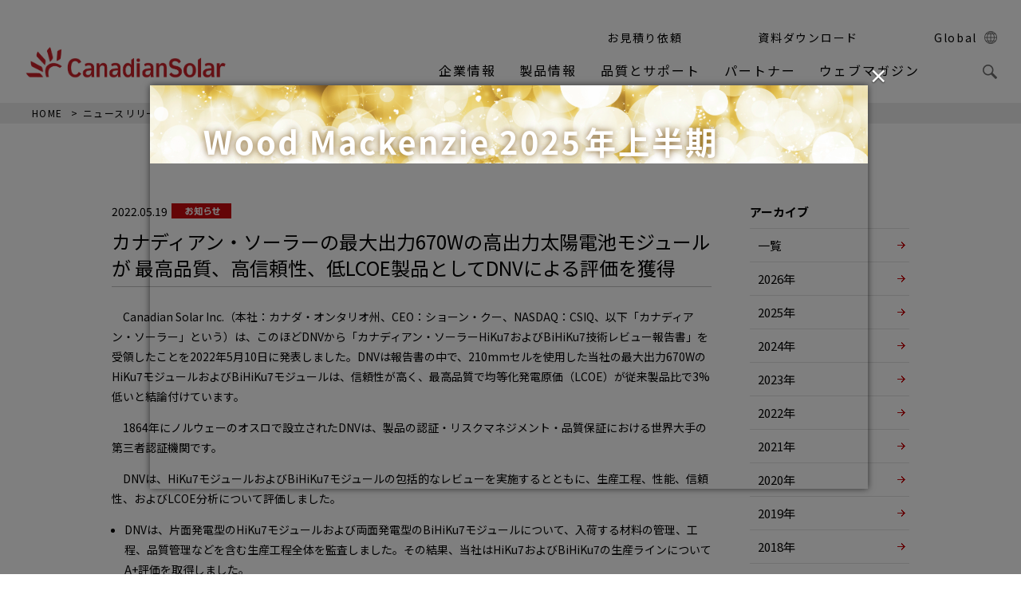

--- FILE ---
content_type: text/html; charset=UTF-8
request_url: https://csisolar.co.jp/%E3%82%AB%E3%83%8A%E3%83%87%E3%82%A3%E3%82%A2%E3%83%B3%E3%83%BB%E3%82%BD%E3%83%BC%E3%83%A9%E3%83%BC%E3%81%AE%E6%9C%80%E5%A4%A7%E5%87%BA%E5%8A%9B670w%E3%81%AE%E9%AB%98%E5%87%BA%E5%8A%9B%E5%A4%AA/
body_size: 39470
content:
<!DOCTYPE html>
<html>
<head>
	<meta charset="UTF-8">
		<title></title>
	<meta name="description" content="">
	<meta name="viewport" content="width=device-width, initial-scale=1">
	<link rel="shortcut icon" href="https://csisolar.co.jp/wp-content/themes/canadian_solar/img/favicon.png">
	<link rel="apple-touch-icon" sizes="180x180" href="https://csisolar.co.jp/wp-content/themes/canadian_solar/img/favicon.png">
	<!-- Global site tag (gtag.js) - Google Analytics -->
	<script async src=https://www.googletagmanager.com/gtag/js?id=G-3CWV0Q1J2T></script>
	<script>
		window.dataLayer = window.dataLayer || [];
		function gtag(){dataLayer.push(arguments);}
		gtag('js', new Date());
		gtag('config', 'G-3CWV0Q1J2T');
	</script>
  <meta name='robots' content='max-image-preview:large' />
<link rel='dns-prefetch' href='//ajaxzip3.github.io' />
<link rel="alternate" type="application/rss+xml" title="カナディアン・ソーラー &raquo; カナディアン・ソーラーの最大出力670Wの高出力太陽電池モジュールが 最高品質、高信頼性、低LCOE製品としてDNVによる評価を獲得 のコメントのフィード" href="https://csisolar.co.jp/%e3%82%ab%e3%83%8a%e3%83%87%e3%82%a3%e3%82%a2%e3%83%b3%e3%83%bb%e3%82%bd%e3%83%bc%e3%83%a9%e3%83%bc%e3%81%ae%e6%9c%80%e5%a4%a7%e5%87%ba%e5%8a%9b670w%e3%81%ae%e9%ab%98%e5%87%ba%e5%8a%9b%e5%a4%aa/feed/" />
<link rel='stylesheet' id='wp-block-library-css' href='https://csisolar.co.jp/wp-includes/css/dist/block-library/style.min.css?ver=6.6.3' type='text/css' media='all' />
<style id='classic-theme-styles-inline-css' type='text/css'>
/*! This file is auto-generated */
.wp-block-button__link{color:#fff;background-color:#32373c;border-radius:9999px;box-shadow:none;text-decoration:none;padding:calc(.667em + 2px) calc(1.333em + 2px);font-size:1.125em}.wp-block-file__button{background:#32373c;color:#fff;text-decoration:none}
</style>
<style id='global-styles-inline-css' type='text/css'>
:root{--wp--preset--aspect-ratio--square: 1;--wp--preset--aspect-ratio--4-3: 4/3;--wp--preset--aspect-ratio--3-4: 3/4;--wp--preset--aspect-ratio--3-2: 3/2;--wp--preset--aspect-ratio--2-3: 2/3;--wp--preset--aspect-ratio--16-9: 16/9;--wp--preset--aspect-ratio--9-16: 9/16;--wp--preset--color--black: #000000;--wp--preset--color--cyan-bluish-gray: #abb8c3;--wp--preset--color--white: #ffffff;--wp--preset--color--pale-pink: #f78da7;--wp--preset--color--vivid-red: #cf2e2e;--wp--preset--color--luminous-vivid-orange: #ff6900;--wp--preset--color--luminous-vivid-amber: #fcb900;--wp--preset--color--light-green-cyan: #7bdcb5;--wp--preset--color--vivid-green-cyan: #00d084;--wp--preset--color--pale-cyan-blue: #8ed1fc;--wp--preset--color--vivid-cyan-blue: #0693e3;--wp--preset--color--vivid-purple: #9b51e0;--wp--preset--gradient--vivid-cyan-blue-to-vivid-purple: linear-gradient(135deg,rgba(6,147,227,1) 0%,rgb(155,81,224) 100%);--wp--preset--gradient--light-green-cyan-to-vivid-green-cyan: linear-gradient(135deg,rgb(122,220,180) 0%,rgb(0,208,130) 100%);--wp--preset--gradient--luminous-vivid-amber-to-luminous-vivid-orange: linear-gradient(135deg,rgba(252,185,0,1) 0%,rgba(255,105,0,1) 100%);--wp--preset--gradient--luminous-vivid-orange-to-vivid-red: linear-gradient(135deg,rgba(255,105,0,1) 0%,rgb(207,46,46) 100%);--wp--preset--gradient--very-light-gray-to-cyan-bluish-gray: linear-gradient(135deg,rgb(238,238,238) 0%,rgb(169,184,195) 100%);--wp--preset--gradient--cool-to-warm-spectrum: linear-gradient(135deg,rgb(74,234,220) 0%,rgb(151,120,209) 20%,rgb(207,42,186) 40%,rgb(238,44,130) 60%,rgb(251,105,98) 80%,rgb(254,248,76) 100%);--wp--preset--gradient--blush-light-purple: linear-gradient(135deg,rgb(255,206,236) 0%,rgb(152,150,240) 100%);--wp--preset--gradient--blush-bordeaux: linear-gradient(135deg,rgb(254,205,165) 0%,rgb(254,45,45) 50%,rgb(107,0,62) 100%);--wp--preset--gradient--luminous-dusk: linear-gradient(135deg,rgb(255,203,112) 0%,rgb(199,81,192) 50%,rgb(65,88,208) 100%);--wp--preset--gradient--pale-ocean: linear-gradient(135deg,rgb(255,245,203) 0%,rgb(182,227,212) 50%,rgb(51,167,181) 100%);--wp--preset--gradient--electric-grass: linear-gradient(135deg,rgb(202,248,128) 0%,rgb(113,206,126) 100%);--wp--preset--gradient--midnight: linear-gradient(135deg,rgb(2,3,129) 0%,rgb(40,116,252) 100%);--wp--preset--font-size--small: 13px;--wp--preset--font-size--medium: 20px;--wp--preset--font-size--large: 36px;--wp--preset--font-size--x-large: 42px;--wp--preset--spacing--20: 0.44rem;--wp--preset--spacing--30: 0.67rem;--wp--preset--spacing--40: 1rem;--wp--preset--spacing--50: 1.5rem;--wp--preset--spacing--60: 2.25rem;--wp--preset--spacing--70: 3.38rem;--wp--preset--spacing--80: 5.06rem;--wp--preset--shadow--natural: 6px 6px 9px rgba(0, 0, 0, 0.2);--wp--preset--shadow--deep: 12px 12px 50px rgba(0, 0, 0, 0.4);--wp--preset--shadow--sharp: 6px 6px 0px rgba(0, 0, 0, 0.2);--wp--preset--shadow--outlined: 6px 6px 0px -3px rgba(255, 255, 255, 1), 6px 6px rgba(0, 0, 0, 1);--wp--preset--shadow--crisp: 6px 6px 0px rgba(0, 0, 0, 1);}:where(.is-layout-flex){gap: 0.5em;}:where(.is-layout-grid){gap: 0.5em;}body .is-layout-flex{display: flex;}.is-layout-flex{flex-wrap: wrap;align-items: center;}.is-layout-flex > :is(*, div){margin: 0;}body .is-layout-grid{display: grid;}.is-layout-grid > :is(*, div){margin: 0;}:where(.wp-block-columns.is-layout-flex){gap: 2em;}:where(.wp-block-columns.is-layout-grid){gap: 2em;}:where(.wp-block-post-template.is-layout-flex){gap: 1.25em;}:where(.wp-block-post-template.is-layout-grid){gap: 1.25em;}.has-black-color{color: var(--wp--preset--color--black) !important;}.has-cyan-bluish-gray-color{color: var(--wp--preset--color--cyan-bluish-gray) !important;}.has-white-color{color: var(--wp--preset--color--white) !important;}.has-pale-pink-color{color: var(--wp--preset--color--pale-pink) !important;}.has-vivid-red-color{color: var(--wp--preset--color--vivid-red) !important;}.has-luminous-vivid-orange-color{color: var(--wp--preset--color--luminous-vivid-orange) !important;}.has-luminous-vivid-amber-color{color: var(--wp--preset--color--luminous-vivid-amber) !important;}.has-light-green-cyan-color{color: var(--wp--preset--color--light-green-cyan) !important;}.has-vivid-green-cyan-color{color: var(--wp--preset--color--vivid-green-cyan) !important;}.has-pale-cyan-blue-color{color: var(--wp--preset--color--pale-cyan-blue) !important;}.has-vivid-cyan-blue-color{color: var(--wp--preset--color--vivid-cyan-blue) !important;}.has-vivid-purple-color{color: var(--wp--preset--color--vivid-purple) !important;}.has-black-background-color{background-color: var(--wp--preset--color--black) !important;}.has-cyan-bluish-gray-background-color{background-color: var(--wp--preset--color--cyan-bluish-gray) !important;}.has-white-background-color{background-color: var(--wp--preset--color--white) !important;}.has-pale-pink-background-color{background-color: var(--wp--preset--color--pale-pink) !important;}.has-vivid-red-background-color{background-color: var(--wp--preset--color--vivid-red) !important;}.has-luminous-vivid-orange-background-color{background-color: var(--wp--preset--color--luminous-vivid-orange) !important;}.has-luminous-vivid-amber-background-color{background-color: var(--wp--preset--color--luminous-vivid-amber) !important;}.has-light-green-cyan-background-color{background-color: var(--wp--preset--color--light-green-cyan) !important;}.has-vivid-green-cyan-background-color{background-color: var(--wp--preset--color--vivid-green-cyan) !important;}.has-pale-cyan-blue-background-color{background-color: var(--wp--preset--color--pale-cyan-blue) !important;}.has-vivid-cyan-blue-background-color{background-color: var(--wp--preset--color--vivid-cyan-blue) !important;}.has-vivid-purple-background-color{background-color: var(--wp--preset--color--vivid-purple) !important;}.has-black-border-color{border-color: var(--wp--preset--color--black) !important;}.has-cyan-bluish-gray-border-color{border-color: var(--wp--preset--color--cyan-bluish-gray) !important;}.has-white-border-color{border-color: var(--wp--preset--color--white) !important;}.has-pale-pink-border-color{border-color: var(--wp--preset--color--pale-pink) !important;}.has-vivid-red-border-color{border-color: var(--wp--preset--color--vivid-red) !important;}.has-luminous-vivid-orange-border-color{border-color: var(--wp--preset--color--luminous-vivid-orange) !important;}.has-luminous-vivid-amber-border-color{border-color: var(--wp--preset--color--luminous-vivid-amber) !important;}.has-light-green-cyan-border-color{border-color: var(--wp--preset--color--light-green-cyan) !important;}.has-vivid-green-cyan-border-color{border-color: var(--wp--preset--color--vivid-green-cyan) !important;}.has-pale-cyan-blue-border-color{border-color: var(--wp--preset--color--pale-cyan-blue) !important;}.has-vivid-cyan-blue-border-color{border-color: var(--wp--preset--color--vivid-cyan-blue) !important;}.has-vivid-purple-border-color{border-color: var(--wp--preset--color--vivid-purple) !important;}.has-vivid-cyan-blue-to-vivid-purple-gradient-background{background: var(--wp--preset--gradient--vivid-cyan-blue-to-vivid-purple) !important;}.has-light-green-cyan-to-vivid-green-cyan-gradient-background{background: var(--wp--preset--gradient--light-green-cyan-to-vivid-green-cyan) !important;}.has-luminous-vivid-amber-to-luminous-vivid-orange-gradient-background{background: var(--wp--preset--gradient--luminous-vivid-amber-to-luminous-vivid-orange) !important;}.has-luminous-vivid-orange-to-vivid-red-gradient-background{background: var(--wp--preset--gradient--luminous-vivid-orange-to-vivid-red) !important;}.has-very-light-gray-to-cyan-bluish-gray-gradient-background{background: var(--wp--preset--gradient--very-light-gray-to-cyan-bluish-gray) !important;}.has-cool-to-warm-spectrum-gradient-background{background: var(--wp--preset--gradient--cool-to-warm-spectrum) !important;}.has-blush-light-purple-gradient-background{background: var(--wp--preset--gradient--blush-light-purple) !important;}.has-blush-bordeaux-gradient-background{background: var(--wp--preset--gradient--blush-bordeaux) !important;}.has-luminous-dusk-gradient-background{background: var(--wp--preset--gradient--luminous-dusk) !important;}.has-pale-ocean-gradient-background{background: var(--wp--preset--gradient--pale-ocean) !important;}.has-electric-grass-gradient-background{background: var(--wp--preset--gradient--electric-grass) !important;}.has-midnight-gradient-background{background: var(--wp--preset--gradient--midnight) !important;}.has-small-font-size{font-size: var(--wp--preset--font-size--small) !important;}.has-medium-font-size{font-size: var(--wp--preset--font-size--medium) !important;}.has-large-font-size{font-size: var(--wp--preset--font-size--large) !important;}.has-x-large-font-size{font-size: var(--wp--preset--font-size--x-large) !important;}
:where(.wp-block-post-template.is-layout-flex){gap: 1.25em;}:where(.wp-block-post-template.is-layout-grid){gap: 1.25em;}
:where(.wp-block-columns.is-layout-flex){gap: 2em;}:where(.wp-block-columns.is-layout-grid){gap: 2em;}
:root :where(.wp-block-pullquote){font-size: 1.5em;line-height: 1.6;}
</style>
<link rel='stylesheet' id='contact-form-7-css' href='https://csisolar.co.jp/wp-content/plugins/contact-form-7/includes/css/styles.css?ver=5.9.8' type='text/css' media='all' />
<link rel='stylesheet' id='stylecss-css' href='https://csisolar.co.jp/wp-content/themes/canadian_solar/assets/style.css?ver=1752115762' type='text/css' media='all' />
<link rel='stylesheet' id='wp-members-css' href='https://csisolar.co.jp/wp-content/plugins/wp-members/assets/css/forms/generic-no-float.min.css?ver=3.4.9.5' type='text/css' media='all' />
<link rel='stylesheet' id='dflip-style-css' href='https://csisolar.co.jp/wp-content/plugins/3d-flipbook-dflip-lite/assets/css/dflip.min.css?ver=2.3.42' type='text/css' media='all' />
<script type="text/javascript" src="https://csisolar.co.jp/wp-includes/js/jquery/jquery.min.js?ver=3.7.1" id="jquery-core-js"></script>
<script type="text/javascript" src="https://csisolar.co.jp/wp-includes/js/jquery/jquery-migrate.min.js?ver=3.4.1" id="jquery-migrate-js"></script>
<link rel="https://api.w.org/" href="https://csisolar.co.jp/wp-json/" /><link rel="alternate" title="JSON" type="application/json" href="https://csisolar.co.jp/wp-json/wp/v2/posts/14194" /><link rel="EditURI" type="application/rsd+xml" title="RSD" href="https://csisolar.co.jp/xmlrpc.php?rsd" />
<meta name="generator" content="WordPress 6.6.3" />
<link rel="canonical" href="https://csisolar.co.jp/%e3%82%ab%e3%83%8a%e3%83%87%e3%82%a3%e3%82%a2%e3%83%b3%e3%83%bb%e3%82%bd%e3%83%bc%e3%83%a9%e3%83%bc%e3%81%ae%e6%9c%80%e5%a4%a7%e5%87%ba%e5%8a%9b670w%e3%81%ae%e9%ab%98%e5%87%ba%e5%8a%9b%e5%a4%aa/" />
<link rel='shortlink' href='https://csisolar.co.jp/?p=14194' />
<link rel="alternate" title="oEmbed (JSON)" type="application/json+oembed" href="https://csisolar.co.jp/wp-json/oembed/1.0/embed?url=https%3A%2F%2Fcsisolar.co.jp%2F%25e3%2582%25ab%25e3%2583%258a%25e3%2583%2587%25e3%2582%25a3%25e3%2582%25a2%25e3%2583%25b3%25e3%2583%25bb%25e3%2582%25bd%25e3%2583%25bc%25e3%2583%25a9%25e3%2583%25bc%25e3%2581%25ae%25e6%259c%2580%25e5%25a4%25a7%25e5%2587%25ba%25e5%258a%259b670w%25e3%2581%25ae%25e9%25ab%2598%25e5%2587%25ba%25e5%258a%259b%25e5%25a4%25aa%2F" />
<link rel="alternate" title="oEmbed (XML)" type="text/xml+oembed" href="https://csisolar.co.jp/wp-json/oembed/1.0/embed?url=https%3A%2F%2Fcsisolar.co.jp%2F%25e3%2582%25ab%25e3%2583%258a%25e3%2583%2587%25e3%2582%25a3%25e3%2582%25a2%25e3%2583%25b3%25e3%2583%25bb%25e3%2582%25bd%25e3%2583%25bc%25e3%2583%25a9%25e3%2583%25bc%25e3%2581%25ae%25e6%259c%2580%25e5%25a4%25a7%25e5%2587%25ba%25e5%258a%259b670w%25e3%2581%25ae%25e9%25ab%2598%25e5%2587%25ba%25e5%258a%259b%25e5%25a4%25aa%2F&#038;format=xml" />
<!-- start Simple Custom CSS and JS -->
<style type="text/css">
.video {
    position: relative;
    width: 100%;
    padding-top: 56.25%; /* 16:9のアスペクト比 */
    height: 0;
}

.video iframe {
    position: absolute;
    top: 0;
    left: 0;
    width: 100%;
    height: 100%;
}/* ここにCSSコードを追加

例:
.example {
    color: red;
}

CSS の知識に磨きをかけるためにご覧ください。
http://www.w3schools.com/css/css_syntax.asp

コメント終わり */ 

</style>
<!-- end Simple Custom CSS and JS -->
<!-- start Simple Custom CSS and JS -->
<style type="text/css">
/* ここにCSSコードを追加
/*ContactForm7カスタマイズ*/
table.CF7_table{
	width:80%;
	margin:0 auto;
	border: 3px solid #e5e5e5;
}

table.CF7_table tr{
	border-top: 1px solid #e5e5e5;
}

.single .entry-content table.CF7_table,
.page .entry-content table.CF7_table{
	display:table;
}


/*入力欄*/
.CF7_table input, .CF7_table textarea {
	border: 1px solid #d8d8d8;
}

.CF7_table ::placeholder {
	color:#797979;
}

/*「必須」文字*/
.CF7_req{
	font-size:.7em;
	padding: 3px;
	background: #CE1B22;/*レッド*/
	color: #fff;
	border-radius: 4px;
	margin-right:1em;
}

/*「任意」文字*/
.CF7_unreq{
	font-size:.7em;
	padding: 3px;
	background: #808080;/*グレー*/
	color: #fff;
	border-radius: 4px;
	margin-right:1em;
}

.textarea {
    width: 97%;
}


.btn_ep{
	font-size:.7em;
	padding: 10px;
	background: #CE1B22;/*レッド*/
	color: #fff;
	border-radius: 4px;
	margin-right:1em;
}

/* タイトル列 */
@media screen and (min-width: 768px){
	.CF7_table th{
	width:30%;/*横幅*/
	background-color:#ebedf5;/*ブルーグレー*/
	}
}

/* レスポンシブ */
@media screen and (max-width: 768px){
	table.CF7_table{
	width:95%;
	}
	.CF7_table tr, .CF7_table td, .CF7_table th{
	display: block;
	width: 100%;
	line-height:2.5em;
	}
	.CF7_table th{
	background-color:#ebedf5;
	}
}


.CF7_btn{
	text-align:center;
	margin-top:50px;
}

.wpcf7-spinner{
	width:0;
	margin:0;
}
例:
.example {
    color: red;
}


CSS の知識に磨きをかけるためにご覧ください。
http://www.w3schools.com/css/css_syntax.asp

コメント終わり */ 


</style>
<!-- end Simple Custom CSS and JS -->
<link rel="icon" href="https://csisolar.co.jp/wp-content/uploads/2024/06/cropped-2222-e1718844755236-32x32.png" sizes="32x32" />
<link rel="icon" href="https://csisolar.co.jp/wp-content/uploads/2024/06/cropped-2222-e1718844755236-192x192.png" sizes="192x192" />
<link rel="apple-touch-icon" href="https://csisolar.co.jp/wp-content/uploads/2024/06/cropped-2222-e1718844755236-180x180.png" />
<meta name="msapplication-TileImage" content="https://csisolar.co.jp/wp-content/uploads/2024/06/cropped-2222-e1718844755236-270x270.png" />
</head>

<body id="top" class="news">

	<div id="wrapper">

		<header id="header" class="header">
  <a class="header__logo01" href="https://csisolar.co.jp/"><img src="https://csisolar.co.jp/wp-content/themes/canadian_solar/img/logo/logo01.png" alt="太陽光生活研究所 Solar Powered Life Focusing Center"></a>
  <div class="header__right">
    <ul class="header__list">
	  <li class="header__list__item"><a href="https://financial-simulation-jp-b2c.csisolar.com/micro-misc/JapanFinancialTool/toc/" target="_blank"><span>お見積り依頼</span></a></li>
      <li class="header__list__item"><a href="https://csisolar.co.jp/download-catalog/"><span>資料ダウンロード</span></a></li>
      <li class="header__list__item sp"><a class="icoGrass"></a></li>
      <li class="header__list__item"><a class="icoGlobal" href="https://www.csisolar.com/" target="_blank"><span>Global</span></a></li>
          </ul>
    <nav id="nav" class="header__nav">
      <div class="header__navList">
                <div class="header__navList__navItem"><a class="icoArrow">企業情報</a>
          <ul class="header__navList__pullDown">
            <li class="header__navList__pullDown__item"><a class="icoNav01" href="https://csisolar.co.jp/csi/">CSIとは（Canadian Solar Inc./本社）</a></li>
            <li class="header__navList__pullDown__item"><a class="icoNav03" href="https://csisolar.co.jp/csj/">CSJとは（カナディアン・ソーラー・ジャパン）</a></li>
            <li class="header__navList__pullDown__item"><a class="icoNav05" href="https://csisolar.co.jp/works/">導入実績</a></li>
            <li class="header__navList__pullDown__item"><a class="icoNav02" href="https://csisolar.co.jp/news_release/">ニュースリリース</a></li>
            <li class="header__navList__pullDown__item"><a class="icoNav04" href="https://csisolar.co.jp/contribute/">太陽光発電だからできる４つの貢献</a></li>
			<li class="header__navList__pullDown__item"><a class="icoNav03" href="https://csisolar.co.jp/career/">採用情報</a></li>

          </ul>
        </div>
        <div class="header__navList__navItem"><a class="icoArrow">製品情報</a>
          <ul class="header__navList__pullDown is_second">
            <li class="header__navList__pullDown__item"><a class="icoNav07" href="https://csisolar.co.jp/tax_products/module/">モジュール</a></li>
            <li class="header__navList__pullDown__item"><a class="icoNav08" href="https://csisolar.co.jp/tax_products/power/">パワーコンディショナ</a></li>
			<li class="header__navList__pullDown__item"><a class="icoNav09" href="https://csisolar.co.jp/tax_products/cell/">蓄電システム</a></li>
            <li class="header__navList__pullDown__item"><a class="icoNav10" href="https://csisolar.co.jp/residential/">住宅用ソリューション</a></li>
            <li class="header__navList__pullDown__item"><a class="icoNav11" href="https://csisolar.co.jp/commercial/">産業用ソリューション</a></li>
            <li class="header__navList__pullDown__item"><a class="icoNav12" href="https://csisolar.co.jp/simulation/">発電シミュレーション</a></li>
          </ul>
        </div>
        <div class="header__navList__navItem"><a class="icoArrow">品質とサポート</a>
          <ul class="header__navList__pullDown is_third">
            <li class="header__navList__pullDown__item"><a class="icoNav07" href="https://csisolar.co.jp/warranty-living/">住宅用保証</a></li>
            <li class="header__navList__pullDown__item"><a class="icoNav08" href="https://csisolar.co.jp/warranty-product/">産業用保証</a></li>
          </ul>
        </div>
        <div class="header__navList__navItem"><a href="https://csisolar.co.jp/partners/">パートナー</a></div>
        <div class="header__navList__navItem"><a href="https://csisolar.co.jp/magazine/">ウェブマガジン</a></div>
       <!--<div class="header__navList__navItem"><a href="	https://pardot.csisolar.com/l/788683/2022-11-27/2yrn4j" target="_blank">E-SHOP</a></div>-->
        <div class="header__navList__navItem sp last"><a href="https://csisolar.co.jp/contact/">お問い合わせ</a></div>
        <div class="header__navList__navItem icoGrass pc"><a><img src="https://csisolar.co.jp/wp-content/themes/canadian_solar/img/ico/ico_grass01.png" alt=""></a></div>
      </div>
    </nav>
  </div>
  <div class="navBtn sp"><span></span><span></span><span></span></div>
  <div class="search-modal cover-modal header-footer-group" data-modal-target-string=".search-modal">
  	<div class="search-modal-inner modal-inner">
		  <div class="section-inner">
  			<form role="search" method="get" class="search-form" action="/">
          <input type="search" id="search-form-1" class="search-field" autocomplete="off" placeholder="検索" value="" name="s">
          <button class="toggle search-untoggle close-search-toggle fill-children-current-color" type="submit">
            <img class="gb" src="https://csisolar.co.jp/wp-content/themes/canadian_solar/img/ico/ico_grass01.png" width="20" title="Search">
          </button><!-- .search-toggle -->
        </form>
      </div><!-- .section-inner -->
    </div><!-- .search-modal-inner -->
  </div>
</header>

		<div class="breadcrumb">
			<a class="breadcrumb__item" href="https://csisolar.co.jp/">HOME</a>
			<p class="breadcrumb__item"><a href="https://csisolar.co.jp/news_release/">ニュースリリース</a></p>
			<p class="breadcrumb__item">カナディアン・ソーラーの最大出力670Wの高出力太陽電池モジュールが 最高品質、高信頼性、低LCOE製品としてDNVによる評価を獲得</p>
		</div>

		<article>
			<section class="news-sec">
        <div class="news-sec__inner">

					<div class="news-sec__box">
						<div class="news-sec__detail">

																<div class="news-sec__detail__spec">
										<p>
											2022.05.19<img src="https://csisolar.co.jp/wp-content/themes/canadian_solar/img/ico/news_j.gif" alt="news">										</p>
										<h2 class="news-sec__detail__spec__ttl">カナディアン・ソーラーの最大出力670Wの高出力太陽電池モジュールが 最高品質、高信頼性、低LCOE製品としてDNVによる評価を獲得</h2>
									</div>

									<div class="news-sec__detail__content">
										<p>　Canadian Solar Inc.（本社：カナダ・オンタリオ州、CEO：ショーン・クー、NASDAQ：CSIQ、以下「カナディアン・ソーラー」という）は、このほどDNVから「カナディアン・ソーラーHiKu7およびBiHiKu7技術レビュー報告書」を受領したことを2022年5月10日に発表しました。DNVは報告書の中で、210mmセルを使用した当社の最大出力670WのHiKu7モジュールおよびBiHiKu7モジュールは、信頼性が高く、最高品質で均等化発電原価（LCOE）が従来製品比で3%低いと結論付けています。</p>
<p>　1864年にノルウェーのオスロで設立されたDNVは、製品の認証・リスクマネジメント・品質保証における世界大手の第三者認証機関です。</p>
<p>　DNVは、HiKu7モジュールおよびBiHiKu7モジュールの包括的なレビューを実施するとともに、生産工程、性能、信頼性、およびLCOE分析について評価しました。</p>
<ul>
<li>DNVは、片面発電型のHiKu7モジュールおよび両面発電型のBiHiKu7モジュールについて、入荷する材料の管理、工程、品質管理などを含む生産工程全体を監査しました。その結果、当社はHiKu7およびBiHiKu7の生産ラインについてA+評価を取得しました。</li>
<li>DNVは、HiKu7/BiHiKu7モジュールは、モジュール変換効率が業界最高水準の最大21.6%、公称最大出力（Pmax）温度係数-0.34%/°Cであると記載しています。LID/LeTIDは、生産工程の改善と材料仕様の厳格化により、モジュールに対して0.5%以下で制御されています。これは、Hiku7/BiHiKu7モジュールの屋外での期待性能が、一般的な市販モジュールよりも優れているであろうということを示しています。</li>
<li>DNVは、当社の信頼性保証プログラム（実施中の信頼性試験を含む）、耐用年数に関するコンポーネントレベルの試験、および機械的試験を実施しました。これらの試験には、400サイクルの温度サイクル試験、2,000時間の高温高湿試験、192時間のPID耐性試験（いずれもIEC規格の2倍）などが含まれていま す。これらの厳格な試験の結果、Hiku7/BiHiKu7モジュールの電力損失は2%未満でした。</li>
<li>BiHiku7モジュールを使用する太陽光発電システムは、モジュール枚数が少なくて済むため周辺機器（BOS）部材も少なくて済み、システムの資本的経費（CAPEX）とLCOEを全体的に低減できます。</li>
</ul>
<p>&nbsp;<br />
　モジュール変換効率最大21.6%、工場格付けA+、そして性能・耐久性試験が優秀な結果であったことから、DNVは当社のBiHiKu7モジュールを使用するプロジェクトの財務モデリングで35〜45年の想定耐用年数を推奨しています。</p>
<p>　カナディアン・ソーラー会長兼CEOのショーン・クー博士は、次のようにコメントしています。「当社のHiKu7モジュールおよびBiHiKu7モジュールの信頼性、LCOEおよび生産品質について、DNVから第三者評価を受けたことを嬉しく思います。今回の結果から、当社の先進的なモジュール技術と厳格な品質管理システムが立証されました。当社は、最高のコストパフォーマンスの製品を世界中のお客様に提供するために尽力しています」</p>
<p>「カナディアン・ソーラーHiKu7およびBiHiKu7技術レビュー報告書」のエグゼクティブサマリーは<span style="color: #993300;"><a style="color: #993300;" href="https://csisolarweb.s3.ap-east-1.amazonaws.com/wp-content/uploads/2020/10/07153408/Summary-of-DNVs-Canadian-Solar-HiKu7-and-BiHiKu7-Technology-Review-Report.pdf">こちら</a></span>からダウンロードできます。</p>
<p><strong>DNVについて：</strong><br />
DNVは、リスクマネジメントと品質保証分野の第三者認証機関です。生命、財産、環境を保護するという目的のもと、お客様やステークホルダーの皆様に事実と信頼できる洞察を提供し、確信を持って重要な意志決定を行うことができるようにサポートしています。同社に関する詳細は<a href="https://www.dnv.com">h<span style="color: #993300;">ttps://www.dnv.com</span></a>をご参照ください。</p>
									</div>
								
								<p class="news-sec__detail__right"><a href="https://csisolar.co.jp/news_release/"><< ニュースリリース一覧に戻る</a></p>

							</div>

						<div class="news-sec__sidebar">
	<h3>アーカイブ</h3>

	<ul class="news-sec__sidebar__archive">
		<li>
			<a href="https://csisolar.co.jp/news_release/">一覧</a>
		</li>
			<li><a href='https://csisolar.co.jp/2026/'>2026</a></li>
	<li><a href='https://csisolar.co.jp/2025/'>2025</a></li>
	<li><a href='https://csisolar.co.jp/2024/'>2024</a></li>
	<li><a href='https://csisolar.co.jp/2023/'>2023</a></li>
	<li><a href='https://csisolar.co.jp/2022/'>2022</a></li>
	<li><a href='https://csisolar.co.jp/2021/'>2021</a></li>
	<li><a href='https://csisolar.co.jp/2020/'>2020</a></li>
	<li><a href='https://csisolar.co.jp/2019/'>2019</a></li>
	<li><a href='https://csisolar.co.jp/2018/'>2018</a></li>
	<li><a href='https://csisolar.co.jp/2017/'>2017</a></li>
	</ul>

	<h3>カテゴリー</h3>
	<ul class="news-sec__sidebar__category">
			<li class="cat-item cat-item-12"><a href="https://csisolar.co.jp/category/releases/">お知らせ</a>
</li>
	<li class="cat-item cat-item-13"><a href="https://csisolar.co.jp/category/results/">業績</a>
</li>
	<li class="cat-item cat-item-14"><a href="https://csisolar.co.jp/category/others/">その他</a>
</li>
	<li class="cat-item cat-item-15"><a href="https://csisolar.co.jp/category/finance/">ファイナンス</a>
</li>
	</ul>
</div>
					</div>
				</div>
			</section>
		</article>

		<footer class="footer">
  <div class="footer__box01">
    <div class="footer__box01__inner">
      <ul class="footer__list01">
        <li class="footer__list01__item"><a href="https://csisolar.co.jp/csi/">CSIとは</a></li>
        <li class="footer__list01__item"><a href="https://csisolar.co.jp/csj/">CSJとは</a></li>
        <li class="footer__list01__item"><a href="https://csisolar.co.jp/news_release/">ニュースリリース</a></li>
		<li class="footer__list01__item"><a href="https://csisolar.co.jp/tax_products/module/">製品情報</a></li>
		<li class="footer__list01__item"><a href="https://csisolar.co.jp/residential/">住宅用ソリューション</a></li>
		<li class="footer__list01__item"><a href="https://csisolar.co.jp/commercial/">産業用ソリューション</a></li>
		<li class="footer__list01__item"><a href="https://csisolar.co.jp/simulation/">発電シミュレーション</a></li>
        <li class="footer__list01__item"><a href="https://csisolar.co.jp/works/">導入実績</a></li>
        <li class="footer__list01__item"><a href="https://csisolar.co.jp/warranty-living/">品質とサポート</a></li>
		<li class="footer__list01__item"><a href="https://csisolar.co.jp/partners/">パートナー</a></li>
        <li class="footer__list01__item"><a href="https://csisolar.co.jp/magazine/">ウェブマガジン</a></li>
        <li class="footer__list01__item"><a href="https://csisolar.co.jp/download-catalog/">資料ダウンロード</a></li>
      </ul>
      <ul class="footer__list02">
        <li class="footer__list02__item"><a href="https://csisolar.co.jp/outage/">停電時電気の使用方法</a></li>
        <li class="footer__list02__item"><a href="https://csisolar.co.jp/faq/">よくある質問</a></li>
        <li class="footer__list02__item"><a href="https://csisolar.co.jp/contact/">お問い合わせ</a></li>
		<li class="footer__list02__item"><a href="https://csisolar.co.jp/wp-content/themes/canadian_solar/pdf/2024_Sustainability_Report.pdf" target="_blank">ESG Report2024</a></li>
		</ul>
			    <ul class="footer__list02">
		<li class="footer__list02__item"><a href="https://www.jpea.gr.jp/" target="_blank">JPEA 太陽光発電協会</a></li>
		<li class="footer__list02__item"><a href="https://csisolar.co.jp/wp-content/themes/canadian_solar/pdf/CSJ_company_2025.pdf" target="_blank">会社案内</a></li>
					<li class="footer__list02__item"><a href="https://www.youtube.com/@%E3%82%AB%E3%83%8A%E3%83%87%E3%82%A3%E3%82%A2%E3%83%B3%E3%82%BD%E3%83%BC%E3%83%A9%E3%83%BC%E3%82%B8%E3%83%A3%E3%83%91%E3%83%B3/videos" target="_blank">YouTubeチャンネル</a></li>
		<li class="footer__list02__item"><a href="https://csisolar.co.jp/wp-content/themes/canadian_solar/pdf/Canadian Solar 2023 Sustainability Report.pdf" target="_blank">ESG Report2023</a></li>
		</ul>
    </div>
    <ul class="footer__list03">
      <li class="footer__list03__img"><a href="https://training.csisolar.co.jp/" target="_blank"><img src="https://csisolar.co.jp/wp-content/themes/canadian_solar/img/img/img_footer_banner01.jpg" alt=""></a></li>
      <li class="footer__list03__img"><a href="https://canataro.csisolar.co.jp/" target="_blank"><img src="https://csisolar.co.jp/wp-content/themes/canadian_solar/img/img/img_footer_banner02.jpg" alt=""></a></li>
      <li class="footer__list03__img"><a href="https://warranty.csisolar.co.jp/" target="_blank"><img src="https://csisolar.co.jp/wp-content/themes/canadian_solar/img/img/img_footer_banner03.jpg" alt=""></a></li>
    </ul>
  </div>
  <div class="footer__box02">
    <p class="footer__box02__txt">グループ会社</p>
    <ul class="footer__list04">
      <li class="footer__list04__item"><a href="https://canadiansolar-energy.co.jp/" target="_blank"><img src="https://csisolar.co.jp/wp-content/themes/canadian_solar/img/img/img_footer01.jpg" alt="カナディアン・ソーラー・プロジェクト株式会社"></a></li>
      	  <li class="footer__list04__item"><a href="https://canadiansolar-om.co.jp/" target="_blank"><img src="https://csisolar.co.jp/wp-content/themes/canadian_solar/img/img/img_footer03.png" alt="カナディアン・ソーラー O&Mジャパン株式会社"></a></li>
    </ul>
	  <ul class="footer__list04">
<li class="footer__list04__item"><a href="https://www.canadiansolarassets.com/" target="_blank"><img src="https://csisolar.co.jp/wp-content/themes/canadian_solar/img/img/img_footer02.jpg" alt="カナディアン・ソーラー・アセットマネジメント株式会社"></a></li>
		  <li class="footer__list04__item"><a href="https://www.canadiansolarassets.com/" target="_blank"><img src="https://csisolar.co.jp/wp-content/themes/canadian_solar/img/img/img_footer05.png" alt="カナディアン・ソーラー・インフラ投資法⼈"></a></li>
		</ul>
  </div>
  <div class="footer__box03">
    <ul class="footer__list05">
      <li class="footer__list05__copyright">Copyright &copy; Canadian Solar Japan K.K. All Rights Reserved.</li>
      <li class="footer__list05__siteMap">
        <a href="https://csisolar.co.jp/privacy/">プライバシーポリシー</a>
<!--         <a href="https://csisolar.co.jp/sitemap/">サイトマップ</a> -->
      </li>
    </ul>
    <ul class="footer__snsList">

            <a target="_blank" href="https://lin.ee/oFAPdc9"><img src="https://scdn.line-apps.com/n/line_add_friends/btn/ja.png" alt="友だち追加" height="20" border="0"></a>
        <li class="footer__snsList__item"><a href="https://www.instagram.com/canadiansolar_jp?utm_source=ig_web_button_share_sheet&igsh=M2M0Y2JmOTAyOA==" target="_blank"><img src="https://csisolar.co.jp/wp-content/themes/canadian_solar/img/ico/ico_sns07.png" alt=""></a></li>
		<li class="footer__snsList__item"><a href="https://www.csisolar.com/e-letter/" target="_blank"><img src="https://csisolar.co.jp/wp-content/themes/canadian_solar/img/ico/ico_sns03.png" alt=""></a></li>
		<li class="footer__snsList__item"><a href="https://www.facebook.com/Canadian.Solar.CSIQ?fref=ts" target="_blank"><img src="https://csisolar.co.jp/wp-content/themes/canadian_solar/img/ico/ico_sns04.png" alt=""></a></li>
      <li class="footer__snsList__item"><a href="https://x.com/Canadian_Solar" target="_blank"><img src="https://csisolar.co.jp/wp-content/themes/canadian_solar/img/ico/ico_sns08.png" alt=""></a></li>
      <li class="footer__snsList__item"><a href="https://www.linkedin.com/company/canadian-solar-inc-" target="_blank"><img src="https://csisolar.co.jp/wp-content/themes/canadian_solar/img/ico/ico_sns06.png" alt=""></a></li>

	  </ul>
  </div>
</footer>

<div class="totop">
  <a href="#top"><img src="https://csisolar.co.jp/wp-content/themes/canadian_solar/img/ico/totop.png" alt=""></a>
</div>


<script type="text/javascript" src="https://csisolar.co.jp/wp-includes/js/dist/hooks.min.js?ver=2810c76e705dd1a53b18" id="wp-hooks-js"></script>
<script type="text/javascript" src="https://csisolar.co.jp/wp-includes/js/dist/i18n.min.js?ver=5e580eb46a90c2b997e6" id="wp-i18n-js"></script>
<script type="text/javascript" id="wp-i18n-js-after">
/* <![CDATA[ */
wp.i18n.setLocaleData( { 'text direction\u0004ltr': [ 'ltr' ] } );
/* ]]> */
</script>
<script type="text/javascript" src="https://csisolar.co.jp/wp-content/plugins/contact-form-7/includes/swv/js/index.js?ver=5.9.8" id="swv-js"></script>
<script type="text/javascript" id="contact-form-7-js-extra">
/* <![CDATA[ */
var wpcf7 = {"api":{"root":"https:\/\/csisolar.co.jp\/wp-json\/","namespace":"contact-form-7\/v1"}};
/* ]]> */
</script>
<script type="text/javascript" id="contact-form-7-js-translations">
/* <![CDATA[ */
( function( domain, translations ) {
	var localeData = translations.locale_data[ domain ] || translations.locale_data.messages;
	localeData[""].domain = domain;
	wp.i18n.setLocaleData( localeData, domain );
} )( "contact-form-7", {"translation-revision-date":"2024-07-17 08:16:16+0000","generator":"GlotPress\/4.0.1","domain":"messages","locale_data":{"messages":{"":{"domain":"messages","plural-forms":"nplurals=1; plural=0;","lang":"ja_JP"},"This contact form is placed in the wrong place.":["\u3053\u306e\u30b3\u30f3\u30bf\u30af\u30c8\u30d5\u30a9\u30fc\u30e0\u306f\u9593\u9055\u3063\u305f\u4f4d\u7f6e\u306b\u7f6e\u304b\u308c\u3066\u3044\u307e\u3059\u3002"],"Error:":["\u30a8\u30e9\u30fc:"]}},"comment":{"reference":"includes\/js\/index.js"}} );
/* ]]> */
</script>
<script type="text/javascript" src="https://csisolar.co.jp/wp-content/plugins/contact-form-7/includes/js/index.js?ver=5.9.8" id="contact-form-7-js"></script>
<script type="text/javascript" src="https://ajaxzip3.github.io/ajaxzip3.js?ver=6.6.3" id="ajaxzip3-script-js"></script>
<script type="text/javascript" src="https://csisolar.co.jp/wp-content/themes/canadian_solar/assets/bundle.js?ver=1768264510" id="bundlejs-js"></script>
<script type="text/javascript" src="https://csisolar.co.jp/wp-content/plugins/3d-flipbook-dflip-lite/assets/js/dflip.min.js?ver=2.3.42" id="dflip-script-js"></script>
<script data-cfasync="false"> var dFlipLocation = "https://csisolar.co.jp/wp-content/plugins/3d-flipbook-dflip-lite/assets/"; var dFlipWPGlobal = {"text":{"toggleSound":"Turn on\/off Sound","toggleThumbnails":"Toggle Thumbnails","toggleOutline":"Toggle Outline\/Bookmark","previousPage":"Previous Page","nextPage":"Next Page","toggleFullscreen":"Toggle Fullscreen","zoomIn":"Zoom In","zoomOut":"Zoom Out","toggleHelp":"Toggle Help","singlePageMode":"Single Page Mode","doublePageMode":"Double Page Mode","downloadPDFFile":"Download PDF File","gotoFirstPage":"Goto First Page","gotoLastPage":"Goto Last Page","share":"Share","mailSubject":"I wanted you to see this FlipBook","mailBody":"Check out this site {{url}}","loading":"DearFlip: Loading "},"viewerType":"flipbook","moreControls":"download,pageMode,startPage,endPage,sound","hideControls":"","scrollWheel":"false","backgroundColor":"#777","backgroundImage":"","height":"auto","paddingLeft":"20","paddingRight":"20","controlsPosition":"bottom","duration":800,"soundEnable":"true","enableDownload":"true","showSearchControl":"false","showPrintControl":"false","enableAnnotation":false,"enableAnalytics":"false","webgl":"true","hard":"none","maxTextureSize":"1600","rangeChunkSize":"524288","zoomRatio":1.5,"stiffness":3,"pageMode":"0","singlePageMode":"0","pageSize":"0","autoPlay":"false","autoPlayDuration":5000,"autoPlayStart":"false","linkTarget":"2","sharePrefix":"flipbook-"};</script>	</div>

</body>

</html>
